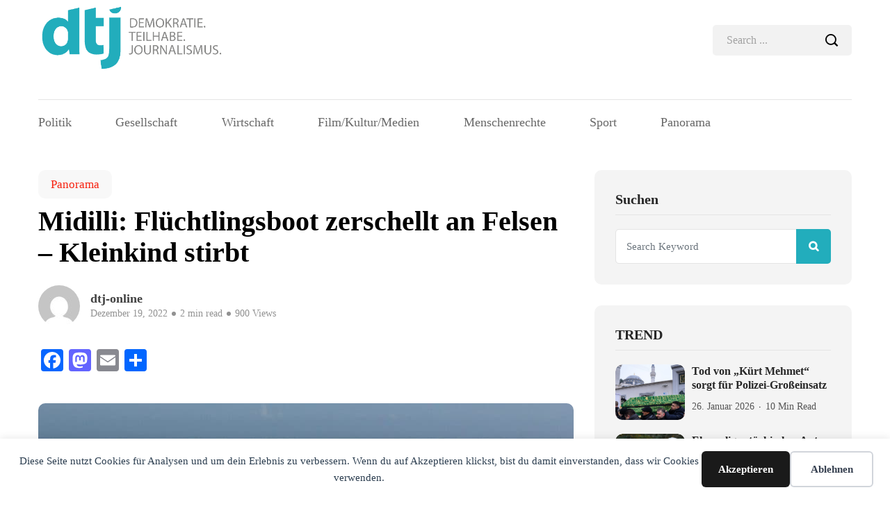

--- FILE ---
content_type: text/html; charset=UTF-8
request_url: https://dtj-online.de/midilli-fluechtlingsboot-zerschellt-an-felsen-kleinkind-stirbt/
body_size: 20060
content:
<!DOCTYPE html>
  <html lang="de"> 
    <head>
        <meta charset="UTF-8">
        <meta name="viewport" content="width=device-width, initial-scale=1, maximum-scale=1">
		<script type="text/javascript">
/* <![CDATA[ */
(()=>{var e={};e.g=function(){if("object"==typeof globalThis)return globalThis;try{return this||new Function("return this")()}catch(e){if("object"==typeof window)return window}}(),function({ampUrl:n,isCustomizePreview:t,isAmpDevMode:r,noampQueryVarName:o,noampQueryVarValue:s,disabledStorageKey:i,mobileUserAgents:a,regexRegex:c}){if("undefined"==typeof sessionStorage)return;const d=new RegExp(c);if(!a.some((e=>{const n=e.match(d);return!(!n||!new RegExp(n[1],n[2]).test(navigator.userAgent))||navigator.userAgent.includes(e)})))return;e.g.addEventListener("DOMContentLoaded",(()=>{const e=document.getElementById("amp-mobile-version-switcher");if(!e)return;e.hidden=!1;const n=e.querySelector("a[href]");n&&n.addEventListener("click",(()=>{sessionStorage.removeItem(i)}))}));const g=r&&["paired-browsing-non-amp","paired-browsing-amp"].includes(window.name);if(sessionStorage.getItem(i)||t||g)return;const u=new URL(location.href),m=new URL(n);m.hash=u.hash,u.searchParams.has(o)&&s===u.searchParams.get(o)?sessionStorage.setItem(i,"1"):m.href!==u.href&&(window.stop(),location.replace(m.href))}({"ampUrl":"https:\/\/dtj-online.de\/midilli-fluechtlingsboot-zerschellt-an-felsen-kleinkind-stirbt\/?amp=1","noampQueryVarName":"noamp","noampQueryVarValue":"mobile","disabledStorageKey":"amp_mobile_redirect_disabled","mobileUserAgents":["Mobile","Android","Silk\/","Kindle","BlackBerry","Opera Mini","Opera Mobi"],"regexRegex":"^\\\/((?:.|\\n)+)\\\/([i]*)$","isCustomizePreview":false,"isAmpDevMode":false})})();
/* ]]> */
</script>
<title>Midilli: Flüchtlingsboot zerschellt an Felsen – Kleinkind stirbt - DTJ Online</title>
<meta name="description" content="Bei einem Bootsunglück mit 35 Migranten an Bord ist an der Küste der griechischen Insel Lesbos (türkisch: Midilli) wieder ein Kleinkind gestorben. Wie die griechische Küstenwache am Samstag mitteilte, zerschellte ein kleines Boot bei stürmischem Wind an Felsen. 34 Menschen konnten die Küste erreichen und benachrichtigten die Behörden. Das Baby&hellip;">
<meta name="thumbnail" content="https://dtj-online.de/wp-content/uploads/2022/12/beach-sea-coast-water-rock-ocean-818233-pxhere.com_-scaled-1-150x150.jpg">
<meta name="robots" content="index, follow, max-snippet:-1, max-image-preview:large, max-video-preview:-1">
<link rel="canonical" href="https://dtj-online.de/midilli-fluechtlingsboot-zerschellt-an-felsen-kleinkind-stirbt/">
<meta property="og:url" content="https://dtj-online.de/midilli-fluechtlingsboot-zerschellt-an-felsen-kleinkind-stirbt/">
<meta property="og:site_name" content="DTJ Online">
<meta property="og:locale" content="de_DE">
<meta property="og:type" content="article">
<meta property="article:author" content="https://www.facebook.com/DTJONLINE/">
<meta property="article:publisher" content="https://www.facebook.com/DTJONLINE/">
<meta property="article:section" content="Panorama">
<meta property="og:title" content="Midilli: Flüchtlingsboot zerschellt an Felsen – Kleinkind stirbt">
<meta property="og:description" content="Bei einem Bootsunglück mit 35 Migranten an Bord ist an der Küste der griechischen Insel Lesbos (türkisch: Midilli) wieder ein Kleinkind gestorben. Wie die griechische Küstenwache am Samstag mitteilte, zerschellte ein kleines Boot bei stürmischem Wind an Felsen. 34 Menschen konnten die Küste erreichen und benachrichtigten die Behörden. Das Baby&hellip;">
<meta property="og:image" content="https://dtj-online.de/wp-content/uploads/2022/12/beach-sea-coast-water-rock-ocean-818233-pxhere.com_-scaled-1.jpg">
<meta property="og:image:secure_url" content="https://dtj-online.de/wp-content/uploads/2022/12/beach-sea-coast-water-rock-ocean-818233-pxhere.com_-scaled-1.jpg">
<meta property="og:image:width" content="2560">
<meta property="og:image:height" content="1440">
<meta property="og:image:alt" content="beach sea coast water rock ocean 818233 pxhere.com">
<meta name="twitter:card" content="summary">
<meta name="twitter:site" content="http://@DTJ_Online">
<meta name="twitter:creator" content="http://@DTJ_Online">
<meta name="twitter:title" content="Midilli: Flüchtlingsboot zerschellt an Felsen – Kleinkind stirbt">
<meta name="twitter:description" content="Bei einem Bootsunglück mit 35 Migranten an Bord ist an der Küste der griechischen Insel Lesbos (türkisch: Midilli) wieder ein Kleinkind gestorben. Wie die griechische Küstenwache am Samstag mitteilte, zerschellte ein kleines Boot bei stürmischem Wind an Felsen. 34 Menschen konnten die Küste erreichen und benachrichtigten die Behörden. Das Baby&hellip;">
<meta name="twitter:image" content="https://dtj-online.de/wp-content/uploads/2022/12/beach-sea-coast-water-rock-ocean-818233-pxhere.com_-scaled-1.jpg">
<link rel='dns-prefetch' href='//static.addtoany.com' />
<link rel='dns-prefetch' href='//www.googletagmanager.com' />

<link rel="alternate" type="application/rss+xml" title="DTJ Online &raquo; Feed" href="https://dtj-online.de/feed/" />
<link rel="alternate" title="oEmbed (JSON)" type="application/json+oembed" href="https://dtj-online.de/wp-json/oembed/1.0/embed?url=https%3A%2F%2Fdtj-online.de%2Fmidilli-fluechtlingsboot-zerschellt-an-felsen-kleinkind-stirbt%2F" />
<link rel="alternate" title="oEmbed (XML)" type="text/xml+oembed" href="https://dtj-online.de/wp-json/oembed/1.0/embed?url=https%3A%2F%2Fdtj-online.de%2Fmidilli-fluechtlingsboot-zerschellt-an-felsen-kleinkind-stirbt%2F&#038;format=xml" />
<style id='wp-img-auto-sizes-contain-inline-css' type='text/css'>
img:is([sizes=auto i],[sizes^="auto," i]){contain-intrinsic-size:3000px 1500px}
/*# sourceURL=wp-img-auto-sizes-contain-inline-css */
</style>
<link data-minify="1" rel='stylesheet' id='hfe-widgets-style-css' href='https://dtj-online.de/wp-content/cache/min/1/wp-content/plugins/header-footer-elementor/inc/widgets-css/frontend.css?ver=1769337486' type='text/css' media='all' />
<style id='wp-emoji-styles-inline-css' type='text/css'>

	img.wp-smiley, img.emoji {
		display: inline !important;
		border: none !important;
		box-shadow: none !important;
		height: 1em !important;
		width: 1em !important;
		margin: 0 0.07em !important;
		vertical-align: -0.1em !important;
		background: none !important;
		padding: 0 !important;
	}
/*# sourceURL=wp-emoji-styles-inline-css */
</style>
<link data-minify="1" rel='stylesheet' id='absolute-reviews-css' href='https://dtj-online.de/wp-content/cache/min/1/wp-content/plugins/absolute-reviews/public/css/absolute-reviews-public.css?ver=1769337486' type='text/css' media='all' />
<link data-minify="1" rel='stylesheet' id='flexy-breadcrumb-css' href='https://dtj-online.de/wp-content/cache/min/1/wp-content/plugins/flexy-breadcrumb/public/css/flexy-breadcrumb-public.css?ver=1769337486' type='text/css' media='all' />
<link data-minify="1" rel='stylesheet' id='flexy-breadcrumb-font-awesome-css' href='https://dtj-online.de/wp-content/cache/min/1/wp-content/plugins/flexy-breadcrumb/public/css/font-awesome.min.css?ver=1769337486' type='text/css' media='all' />
<link data-minify="1" rel='stylesheet' id='ccc_my_favorite-select-css' href='https://dtj-online.de/wp-content/cache/min/1/wp-content/plugins/my-favorites/assets/select.css?ver=1769337486' type='text/css' media='all' />
<link data-minify="1" rel='stylesheet' id='hfe-style-css' href='https://dtj-online.de/wp-content/cache/min/1/wp-content/plugins/header-footer-elementor/assets/css/header-footer-elementor.css?ver=1769337486' type='text/css' media='all' />
<link rel='stylesheet' id='elementor-frontend-css' href='https://dtj-online.de/wp-content/plugins/elementor/assets/css/frontend.min.css?ver=3.34.2' type='text/css' media='all' />
<link rel='stylesheet' id='elementor-post-161324-css' href='https://dtj-online.de/wp-content/uploads/elementor/css/post-161324.css?ver=1769337485' type='text/css' media='all' />
<link data-minify="1" rel='stylesheet' id='font-awesome-css' href='https://dtj-online.de/wp-content/cache/min/1/wp-content/plugins/elementor/assets/lib/font-awesome/css/font-awesome.min.css?ver=1769337486' type='text/css' media='all' />
<link data-minify="1" rel='stylesheet' id='icon-font-css' href='https://dtj-online.de/wp-content/cache/min/1/wp-content/themes/evior/assets/css/icon-font.css?ver=1769337486' type='text/css' media='all' />
<link data-minify="1" rel='stylesheet' id='remix-icon-css' href='https://dtj-online.de/wp-content/cache/min/1/wp-content/themes/evior/assets/css/remix-icon.css?ver=1769337486' type='text/css' media='all' />
<link data-minify="1" rel='stylesheet' id='animate-css' href='https://dtj-online.de/wp-content/cache/min/1/wp-content/themes/evior/assets/css/animate.css?ver=1769337486' type='text/css' media='all' />
<link data-minify="1" rel='stylesheet' id='magnific-popup-css' href='https://dtj-online.de/wp-content/cache/min/1/wp-content/themes/evior/assets/css/magnific-popup.css?ver=1769337486' type='text/css' media='all' />
<link rel='stylesheet' id='owl-carousel-css' href='https://dtj-online.de/wp-content/themes/evior/assets/css/owl.carousel.min.css?ver=6.9' type='text/css' media='all' />
<link rel='stylesheet' id='owl-theme-css' href='https://dtj-online.de/wp-content/themes/evior/assets/css/owl.theme.min.css?ver=6.9' type='text/css' media='all' />
<link data-minify="1" rel='stylesheet' id='slick-css' href='https://dtj-online.de/wp-content/cache/min/1/wp-content/themes/evior/assets/css/slick.css?ver=1769337486' type='text/css' media='all' />
<link data-minify="1" rel='stylesheet' id='slicknav-css' href='https://dtj-online.de/wp-content/cache/min/1/wp-content/themes/evior/assets/css/slicknav.css?ver=1769337486' type='text/css' media='all' />
<link data-minify="1" rel='stylesheet' id='swiper-css' href='https://dtj-online.de/wp-content/cache/min/1/wp-content/plugins/elementor/assets/lib/swiper/v8/css/swiper.min.css?ver=1769337486' type='text/css' media='all' />
<link rel='stylesheet' id='flickity-css' href='https://dtj-online.de/wp-content/themes/evior/assets/css/flickity.min.css?ver=6.9' type='text/css' media='all' />
<link data-minify="1" rel='stylesheet' id='theme-fonts-css' href='https://dtj-online.de/wp-content/cache/min/1/wp-content/themes/evior/assets/css/theme-fonts.css?ver=1769337486' type='text/css' media='all' />
<link rel='stylesheet' id='bootstrap-css' href='https://dtj-online.de/wp-content/themes/evior/assets/css/bootstrap.min.css?ver=4.0' type='text/css' media='all' />
<link data-minify="1" rel='stylesheet' id='evior-main-css' href='https://dtj-online.de/wp-content/cache/min/1/wp-content/themes/evior/assets/css/main.css?ver=1769337486' type='text/css' media='all' />
<link data-minify="1" rel='stylesheet' id='evior-responsive-css' href='https://dtj-online.de/wp-content/cache/min/1/wp-content/themes/evior/assets/css/responsive.css?ver=1769337486' type='text/css' media='all' />
<link rel='stylesheet' id='evior-style-css' href='https://dtj-online.de/wp-content/themes/evior-child/style.css?ver=6.9' type='text/css' media='all' />
<link rel='stylesheet' id='evior-custom-style-css' href='https://dtj-online.de/wp-content/themes/evior/assets/css/custom-style.css?ver=6.9' type='text/css' media='all' />
<style id='evior-custom-style-inline-css' type='text/css'>
.top-promo-area {
			
			background-image   : url();
			background-position: center center;
			background-repeat  : no-repeat;
			background-size    : cover;
			background-attachment  : scroll;
			
			
			background-color  : rgba(255,53,36,1);
			
			
			
			
		} .theme_img_cat_Itemlist span.category-btnn:hover, .subscribe-form input[type="submit"], .header-subscribe-btn a, .search_form_main button, .header_search_wrap .search_main:hover, .home-tag-widgett .tagcloud a:hover, .blog-post-comment .comment-respond .comment-form .btn-comments, .theme_author_Socials a, .blog-post-cat.sblog_catt_design a:hover, .fsubmitt, a.slicknav_btn, a.cart-contents .count {background: #22adbc!important;} .blog-sidebar .widget_search form button, .cutsom-post-block-list-inner .recent-postlist-wrap-inner:hover .recent-post-number-wrap, .category-box.news-cat-boxone a, button.evior-load-more-btn, .main-container .theme-pagination-style ul.page-numbers li span.current, .main-container .theme-pagination-style ul.page-numbers li a.page-numbers:hover {background-color: #22adbc!important;}.post-grid-content-two h3.post-title a:hover, .blog-post-grid-wrapper.blog-post-grid-wrapper-four .news-post-grid-content h3.post-title a:hover, .blog-post-grid-wrapper.blog-post-grid-wrapper-four .news-post-grid-content h3.post-title a:hover, .video-post-block-content h3.post-title a:hover, .post-wrapper.cat-layout-main-list .post-list-medium-content h3.post-title a:hover, #theme-header-three .mainmenu ul li a:hover, .header-top-btn a:hover, .htop_social a:hover, .category-box a:hover, .grid-content-bottom .category-box a:hover, .slide-arrow-left.slick-arrow, .slide-arrow-right.slick-arrow, .theme_footer_Widegts .footer-widget ul li a:hover, .cat-read-more-btn a.read_more_Btutton, .theme_blog_nav_Title a:hover, .blog-details-content ul li::marker, .blog-post-cat.sblog_catt_design a, ul.footer-nav li a:hover, .main-container .theme-pagination-style ul.page-numbers li i {color: #22adbc!important;}.home-tag-widgett .tagcloud a:hover, .featured-slider-2-nav .slider-post-thumb.slick-current img, .news-one-read-btn a:hover, .main-container .theme-pagination-style ul.page-numbers li span.current, .main-container .theme-pagination-style ul.page-numbers li a.page-numbers:hover {border-color: #22adbc!important;}
					.cat-item-2 span.post_count {background-color : #FFFFFF !important;} 
				
					.cat-item-85 span.post_count {background-color : #FFFFFF !important;} 
				
					.cat-item-67 span.post_count {background-color : #FFFFFF !important;} 
				
					.cat-item-8 span.post_count {background-color : #FFFFFF !important;} 
				
					.cat-item-9 span.post_count {background-color : #ffbc00 !important;} 
				
					.cat-item-11 span.post_count {background-color : #FFFFFF !important;} 
				
					.cat-item-17 span.post_count {background-color : #FFFFFF !important;} 
				
					.cat-item-6 span.post_count {background-color : #FFFFFF !important;} 
				
					.cat-item-66 span.post_count {background-color : #FFFFFF !important;} 
				
					.cat-item-16 span.post_count {background-color : #FFFFFF !important;} 
				
					.cat-item-4 span.post_count {background-color : #FFFFFF !important;} 
				
					.cat-item-5 span.post_count {background-color : #FFFFFF !important;} 
				
					.cat-item-7 span.post_count {background-color : #FFFFFF !important;} 
				
					.cat-item-14 span.post_count {background-color : #FFFFFF !important;} 
				
					.cat-item-13 span.post_count {background-color : #FFFFFF !important;} 
				
					.cat-item-95 span.post_count {background-color : #ffbc00 !important;} 
				
					.cat-item-15 span.post_count {background-color : #FFFFFF !important;} 
				
					.cat-item-1 span.post_count {background-color : #FFFFFF !important;} 
				
					.cat-item-12 span.post_count {background-color : #FFFFFF !important;} 
				
/*# sourceURL=evior-custom-style-inline-css */
</style>
<link rel='stylesheet' id='evior-child-style-css' href='https://dtj-online.de/wp-content/themes/evior-child/style.css' type='text/css' media='all' />
<link rel='stylesheet' id='addtoany-css' href='https://dtj-online.de/wp-content/plugins/add-to-any/addtoany.min.css?ver=1.16' type='text/css' media='all' />
<link data-minify="1" rel='stylesheet' id='hfe-elementor-icons-css' href='https://dtj-online.de/wp-content/cache/min/1/wp-content/plugins/elementor/assets/lib/eicons/css/elementor-icons.min.css?ver=1769337486' type='text/css' media='all' />
<link rel='stylesheet' id='hfe-icons-list-css' href='https://dtj-online.de/wp-content/plugins/elementor/assets/css/widget-icon-list.min.css?ver=3.24.3' type='text/css' media='all' />
<link rel='stylesheet' id='hfe-social-icons-css' href='https://dtj-online.de/wp-content/plugins/elementor/assets/css/widget-social-icons.min.css?ver=3.24.0' type='text/css' media='all' />
<link data-minify="1" rel='stylesheet' id='hfe-social-share-icons-brands-css' href='https://dtj-online.de/wp-content/cache/min/1/wp-content/plugins/elementor/assets/lib/font-awesome/css/brands.css?ver=1769337486' type='text/css' media='all' />
<link data-minify="1" rel='stylesheet' id='hfe-social-share-icons-fontawesome-css' href='https://dtj-online.de/wp-content/cache/min/1/wp-content/plugins/elementor/assets/lib/font-awesome/css/fontawesome.css?ver=1769337486' type='text/css' media='all' />
<link data-minify="1" rel='stylesheet' id='hfe-nav-menu-icons-css' href='https://dtj-online.de/wp-content/cache/min/1/wp-content/plugins/elementor/assets/lib/font-awesome/css/solid.css?ver=1769337486' type='text/css' media='all' />
<link rel='stylesheet' id='wpr-text-animations-css-css' href='https://dtj-online.de/wp-content/plugins/royal-elementor-addons/assets/css/lib/animations/text-animations.min.css?ver=1.7.1046' type='text/css' media='all' />
<link rel='stylesheet' id='wpr-addons-css-css' href='https://dtj-online.de/wp-content/plugins/royal-elementor-addons/assets/css/frontend.min.css?ver=1.7.1046' type='text/css' media='all' />
<link data-minify="1" rel='stylesheet' id='font-awesome-5-all-css' href='https://dtj-online.de/wp-content/cache/min/1/wp-content/plugins/elementor/assets/lib/font-awesome/css/all.min.css?ver=1769337486' type='text/css' media='all' />
<link data-minify="1" rel='stylesheet' id='elementor-gf-local-roboto-css' href='https://dtj-online.de/wp-content/cache/min/1/wp-content/uploads/elementor/google-fonts/css/roboto.css?ver=1769337486' type='text/css' media='all' />
<link data-minify="1" rel='stylesheet' id='elementor-gf-local-robotoslab-css' href='https://dtj-online.de/wp-content/cache/min/1/wp-content/uploads/elementor/google-fonts/css/robotoslab.css?ver=1769337486' type='text/css' media='all' />
<script type="text/javascript" id="addtoany-core-js-before">
/* <![CDATA[ */
window.a2a_config=window.a2a_config||{};a2a_config.callbacks=[];a2a_config.overlays=[];a2a_config.templates={};a2a_localize = {
	Share: "Teilen",
	Save: "Speichern",
	Subscribe: "Abonnieren",
	Email: "E-Mail",
	Bookmark: "Lesezeichen",
	ShowAll: "Alle anzeigen",
	ShowLess: "Weniger anzeigen",
	FindServices: "Dienst(e) suchen",
	FindAnyServiceToAddTo: "Um weitere Dienste ergänzen",
	PoweredBy: "Präsentiert von",
	ShareViaEmail: "Teilen via E-Mail",
	SubscribeViaEmail: "Via E-Mail abonnieren",
	BookmarkInYourBrowser: "Lesezeichen in deinem Browser",
	BookmarkInstructions: "Drücke Ctrl+D oder \u2318+D um diese Seite bei den Lesenzeichen zu speichern.",
	AddToYourFavorites: "Zu deinen Favoriten hinzufügen",
	SendFromWebOrProgram: "Senden von jeder E-Mail Adresse oder E-Mail-Programm",
	EmailProgram: "E-Mail-Programm",
	More: "Mehr&#8230;",
	ThanksForSharing: "Thanks for sharing!",
	ThanksForFollowing: "Thanks for following!"
};


//# sourceURL=addtoany-core-js-before
/* ]]> */
</script>
<script type="text/javascript" defer src="https://static.addtoany.com/menu/page.js" id="addtoany-core-js"></script>
<script type="text/javascript" data-cfasync="false" src="https://dtj-online.de/wp-includes/js/jquery/jquery.min.js?ver=3.7.1" id="jquery-core-js"></script>
<script type="text/javascript" data-cfasync="false" src="https://dtj-online.de/wp-includes/js/jquery/jquery-migrate.min.js?ver=3.4.1" id="jquery-migrate-js"></script>
<script type="text/javascript" id="jquery-js-after">
/* <![CDATA[ */
!function($){"use strict";$(document).ready(function(){$(this).scrollTop()>100&&$(".hfe-scroll-to-top-wrap").removeClass("hfe-scroll-to-top-hide"),$(window).scroll(function(){$(this).scrollTop()<100?$(".hfe-scroll-to-top-wrap").fadeOut(300):$(".hfe-scroll-to-top-wrap").fadeIn(300)}),$(".hfe-scroll-to-top-wrap").on("click",function(){$("html, body").animate({scrollTop:0},300);return!1})})}(jQuery);
!function($){'use strict';$(document).ready(function(){var bar=$('.hfe-reading-progress-bar');if(!bar.length)return;$(window).on('scroll',function(){var s=$(window).scrollTop(),d=$(document).height()-$(window).height(),p=d? s/d*100:0;bar.css('width',p+'%')});});}(jQuery);
//# sourceURL=jquery-js-after
/* ]]> */
</script>
<script type="text/javascript" defer src="https://dtj-online.de/wp-content/plugins/add-to-any/addtoany.min.js?ver=1.1" id="addtoany-jquery-js"></script>

<!-- Google Tag (gtac.js) durch Site-Kit hinzugefügt -->
<!-- Von Site Kit hinzugefügtes Google-Analytics-Snippet -->
<script type="text/javascript" src="https://www.googletagmanager.com/gtag/js?id=GT-K4TSJ53C" id="google_gtagjs-js" async></script>
<script type="text/javascript" id="google_gtagjs-js-after">
/* <![CDATA[ */
window.dataLayer = window.dataLayer || [];function gtag(){dataLayer.push(arguments);}
gtag("set","linker",{"domains":["dtj-online.de"]});
gtag("js", new Date());
gtag("set", "developer_id.dZTNiMT", true);
gtag("config", "GT-K4TSJ53C", {"googlesitekit_post_type":"post","googlesitekit_post_date":"20221219"});
 window._googlesitekit = window._googlesitekit || {}; window._googlesitekit.throttledEvents = []; window._googlesitekit.gtagEvent = (name, data) => { var key = JSON.stringify( { name, data } ); if ( !! window._googlesitekit.throttledEvents[ key ] ) { return; } window._googlesitekit.throttledEvents[ key ] = true; setTimeout( () => { delete window._googlesitekit.throttledEvents[ key ]; }, 5 ); gtag( "event", name, { ...data, event_source: "site-kit" } ); }; 
//# sourceURL=google_gtagjs-js-after
/* ]]> */
</script>
<link rel="https://api.w.org/" href="https://dtj-online.de/wp-json/" /><link rel="alternate" title="JSON" type="application/json" href="https://dtj-online.de/wp-json/wp/v2/posts/141483" /><link rel="EditURI" type="application/rsd+xml" title="RSD" href="https://dtj-online.de/xmlrpc.php?rsd" />
<link rel='shortlink' href='https://dtj-online.de/?p=141483' />
		<link rel="preload" href="https://dtj-online.de/wp-content/plugins/absolute-reviews/fonts/absolute-reviews-icons.woff" as="font" type="font/woff" crossorigin>
		
            <style type="text/css">              
                
                /* Background color */
                .fbc-page .fbc-wrap .fbc-items {
                    background-color: #edeff0;
                }
                /* Items font size */
                .fbc-page .fbc-wrap .fbc-items li {
                    font-size: 16px;
                }
                
                /* Items' link color */
                .fbc-page .fbc-wrap .fbc-items li a {
                    color: #337ab7;                    
                }
                
                /* Seprator color */
                .fbc-page .fbc-wrap .fbc-items li .fbc-separator {
                    color: #cccccc;
                }
                
                /* Active item & end-text color */
                .fbc-page .fbc-wrap .fbc-items li.active span,
                .fbc-page .fbc-wrap .fbc-items li .fbc-end-text {
                    color: #27272a;
                    font-size: 16px;
                }
            </style>

            <meta name="generator" content="Site Kit by Google 1.170.0" /><link rel="alternate" type="text/html" media="only screen and (max-width: 640px)" href="https://dtj-online.de/midilli-fluechtlingsboot-zerschellt-an-felsen-kleinkind-stirbt/?amp=1"><meta name="generator" content="Elementor 3.34.2; features: e_font_icon_svg, additional_custom_breakpoints; settings: css_print_method-external, google_font-enabled, font_display-swap">
			<style>
				.e-con.e-parent:nth-of-type(n+4):not(.e-lazyloaded):not(.e-no-lazyload),
				.e-con.e-parent:nth-of-type(n+4):not(.e-lazyloaded):not(.e-no-lazyload) * {
					background-image: none !important;
				}
				@media screen and (max-height: 1024px) {
					.e-con.e-parent:nth-of-type(n+3):not(.e-lazyloaded):not(.e-no-lazyload),
					.e-con.e-parent:nth-of-type(n+3):not(.e-lazyloaded):not(.e-no-lazyload) * {
						background-image: none !important;
					}
				}
				@media screen and (max-height: 640px) {
					.e-con.e-parent:nth-of-type(n+2):not(.e-lazyloaded):not(.e-no-lazyload),
					.e-con.e-parent:nth-of-type(n+2):not(.e-lazyloaded):not(.e-no-lazyload) * {
						background-image: none !important;
					}
				}
			</style>
			<link rel="amphtml" href="https://dtj-online.de/midilli-fluechtlingsboot-zerschellt-an-felsen-kleinkind-stirbt/?amp=1"><style>#amp-mobile-version-switcher{left:0;position:absolute;width:100%;z-index:100}#amp-mobile-version-switcher>a{background-color:#444;border:0;color:#eaeaea;display:block;font-family:-apple-system,BlinkMacSystemFont,Segoe UI,Roboto,Oxygen-Sans,Ubuntu,Cantarell,Helvetica Neue,sans-serif;font-size:16px;font-weight:600;padding:15px 0;text-align:center;-webkit-text-decoration:none;text-decoration:none}#amp-mobile-version-switcher>a:active,#amp-mobile-version-switcher>a:focus,#amp-mobile-version-switcher>a:hover{-webkit-text-decoration:underline;text-decoration:underline}</style><style type="text/css">body{font-family:"Verdana";color:#555555;font-weight:normal;font-size:17px;line-height:26px;}h1{font-family:"Verdana";color:#272727;font-weight:700;text-align:left;font-size:42px;line-height:50px;}h2{font-family:"Verdana";color:#272727;font-weight:700;text-align:left;font-size:28px;line-height:36px;}h3{font-family:"Verdana";color:#272727;font-weight:700;text-align:left;font-size:24px;line-height:28px;}h4{font-family:"Verdana";color:#272727;font-weight:700;text-align:left;font-size:18px;line-height:28px;}h5{font-family:"Verdana";color:#272727;font-weight:700;text-align:left;font-size:14px;line-height:24px;}h6{font-family:"Verdana";color:#272727;font-weight:700;text-align:left;font-size:14px;line-height:28px;}.main-container.blog-spacing{padding-top:80px;padding-right:0px;padding-bottom:80px;padding-left:0px;}.main-container.cat-page-spacing{padding-top:80px;padding-right:0px;padding-bottom:80px;padding-left:0px;}.single-one-bwrap{padding-top:40px;padding-right:0px;padding-bottom:80px;padding-left:0px;}body{background-color:#fff;}body{color:#555555;}#preloader{background:#ff3524!important;}.backto{background-color:#ff3524!important;}.theme_footer_Widegts{color:#F1F4F7;}body.page .main-container{padding-top:80px;padding-right:0px;padding-bottom:80px;padding-left:0px;}</style><link rel="icon" href="https://dtj-online.de/wp-content/uploads/2025/05/cropped-facebook-profil-dtj-32x32.jpg" sizes="32x32" />
<link rel="icon" href="https://dtj-online.de/wp-content/uploads/2025/05/cropped-facebook-profil-dtj-192x192.jpg" sizes="192x192" />
<link rel="apple-touch-icon" href="https://dtj-online.de/wp-content/uploads/2025/05/cropped-facebook-profil-dtj-180x180.jpg" />
<meta name="msapplication-TileImage" content="https://dtj-online.de/wp-content/uploads/2025/05/cropped-facebook-profil-dtj-270x270.jpg" />
		<style type="text/css" id="wp-custom-css">
			.footer_one_Widget, .footer_five_Widget {
    -ms-flex: 0 0 25%;
    flex: 0 0 25%;
    max-width: 25%;
}

.footer_two_Widget, .footer_three_Widget, .footer_four_Widget {
    -ms-flex: 0 0 16.666667%;
    flex: 0 0 16.666667%;
    max-width: 16.666667%;
}

body.admin-bar .body-inner-content {
    margin-top: 0px;
}

.single-blog-content blockquote {
    border-radius: 10px;
}

blockquote::before, .blockquote::before {
    top: 45px;
    font-weight: 700;
}

.blog-details-content figure.wp-block-image.size-large {
    margin-top: 30px;
    margin-bottom: 35px;
}

.blog-details-content figure.wp-block-image.size-large img {
    border-radius: 10px;
}

.post-wrapper.cat-layout-main-list .category-box {
    margin-bottom: 0px; 
}

.post-gridstyle-two .post-grid-content-two h3.post-title {
    margin-bottom: 9px!important;
}

.custom-hide-excerpt .blog-post-grid-wrapper .post-excerpt-box p {
    color: #fff!important;
}

.blog-post-grid-wrapper .news-post-grid-content h3.post-title {
    margin-bottom: 8px!important;
}

.video-post-block-content h3.post-title {
    margin-bottom: 8px!important;
}

.post-wrapper.cat-layout-main-list .category-box a:after {
	display: none;
}

@media (max-width: 991px) {
	.header_search_wrap .search_form_main {
		z-index: 1000;
	}

}

a.button.product_type_simple.add_to_cart_button.ajax_add_to_cart.custom-cart-btn.loading:after {animation: none; top:17px;}
@media (max-width: 600px) { 
	
.featured-full-slider-nav-wrapp {
    display: none!important;
}

.post-content-overlay h3.post-title {
    font-size: 20px;
    line-height: 24px;
    max-width: 100%; 
	}

.theme-featured-slider-wrapper .arrow-cover {
    left: 10px;
    bottom: 30px;
}	
	
.theme-featured-slider-wrapper .thumb-overlay.position-relative {
    min-height: 375px!important;
}
	
}


.subscribe-text h3 {
    font-size: 24px;
    font-weight: 700;
}
.subscribe-text p {
    font-size: 15px;
}




		</style>
		<style id="wpr_lightbox_styles">
				.lg-backdrop {
					background-color: rgba(0,0,0,0.6) !important;
				}
				.lg-toolbar,
				.lg-dropdown {
					background-color: rgba(0,0,0,0.8) !important;
				}
				.lg-dropdown:after {
					border-bottom-color: rgba(0,0,0,0.8) !important;
				}
				.lg-sub-html {
					background-color: rgba(0,0,0,0.8) !important;
				}
				.lg-thumb-outer,
				.lg-progress-bar {
					background-color: #444444 !important;
				}
				.lg-progress {
					background-color: #a90707 !important;
				}
				.lg-icon {
					color: #efefef !important;
					font-size: 20px !important;
				}
				.lg-icon.lg-toogle-thumb {
					font-size: 24px !important;
				}
				.lg-icon:hover,
				.lg-dropdown-text:hover {
					color: #ffffff !important;
				}
				.lg-sub-html,
				.lg-dropdown-text {
					color: #efefef !important;
					font-size: 14px !important;
				}
				#lg-counter {
					color: #efefef !important;
					font-size: 14px !important;
				}
				.lg-prev,
				.lg-next {
					font-size: 35px !important;
				}

				/* Defaults */
				.lg-icon {
				background-color: transparent !important;
				}

				#lg-counter {
				opacity: 0.9;
				}

				.lg-thumb-outer {
				padding: 0 10px;
				}

				.lg-thumb-item {
				border-radius: 0 !important;
				border: none !important;
				opacity: 0.5;
				}

				.lg-thumb-item.active {
					opacity: 1;
				}
	         </style>		
    <meta name="generator" content="WP Rocket 3.20.3" data-wpr-features="wpr_minify_js wpr_minify_css wpr_preload_links wpr_desktop" /></head>
	
	
    <body class="wp-singular post-template-default single single-post postid-141483 single-format-standard wp-custom-logo wp-theme-evior wp-child-theme-evior-child ehf-template-evior ehf-stylesheet-evior-child sidebar-active elementor-default elementor-kit-161324" >
		
		<div data-nosnippet class="seopress-user-consent seopress-user-message seopress-user-consent-hide">
        <p>Diese Seite nutzt Cookies für Analysen und um dein Erlebnis zu verbessern. Wenn du auf Akzeptieren klickst, bist du damit einverstanden, dass wir Cookies verwenden.</p>
        <p>
            <button id="seopress-user-consent-accept" type="button">Akzeptieren</button>
            <button type="button" id="seopress-user-consent-close">Ablehnen</button>
        </p>
    </div><div data-rocket-location-hash="0fa61d3b15466de8810de06a21b7c531" class="seopress-user-consent-backdrop seopress-user-consent-hide"></div><div data-nosnippet class="seopress-user-consent seopress-edit-choice">
        <p>
            <button id="seopress-user-consent-edit" type="button">Cookie-Einstellungen</button>
        </p>
    </div><style>.seopress-user-consent {position: fixed;z-index: 8000;display: inline-flex;flex-direction: column;justify-content: center;border: none;box-sizing: border-box;left: 0;right: 0;width: 100%;padding: 18px 24px;bottom:0;text-align:center;background:#FFFFFF;box-shadow: 0 -2px 10px rgba(0, 0, 0, 0.08);}@media (max-width: 782px) {.seopress-user-consent {padding: 16px;}.seopress-user-consent.seopress-user-message {flex-direction: column !important;align-items: stretch;gap: 16px;}.seopress-user-consent.seopress-user-message p:first-child {margin: 0 !important;text-align: center;}.seopress-user-consent.seopress-user-message p:last-child {width: 100%; flex-direction: column;justify-content: stretch;gap: 10px;}.seopress-user-consent.seopress-user-message button {width: 100% !important;min-width: auto !important;}}}.seopress-user-consent.seopress-user-message p:first-child {margin: 0;line-height: 1.6;flex: 1;}.seopress-user-consent p {margin: 0;font-size: 15px;line-height: 1.6;color:#2c3e50;}.seopress-user-consent a{color:#1a1a1a;text-decoration: underline;font-weight: 500;}.seopress-user-consent a:hover{text-decoration: none;opacity: 0.7;}.seopress-user-consent.seopress-user-message {flex-direction: row;align-items: center;gap: 24px;}.seopress-user-consent.seopress-user-message p:last-child {display: flex;gap: 12px;justify-content: flex-end;flex-wrap: nowrap;margin: 0;flex-shrink: 0;}.seopress-user-consent button {padding: 12px 24px;border: none;border-radius: 6px;font-size: 15px;font-weight: 600;cursor: pointer;transition: all 0.2s ease;flex: 0 1 auto;min-width: 120px;background:#1a1a1a;color:#ffffff;}.seopress-user-consent button:hover{transform: translateY(-1px);box-shadow: 0 2px 8px rgba(0, 0, 0, 0.15);background:#000000;}#seopress-user-consent-close{border: 2px solid #d1d5db !important;background:#ffffff;color:#374151;}#seopress-user-consent-close:hover{background:#f9fafb;border-color: #9ca3af !important;color:#1f2937;}@media (max-width: 480px) {.seopress-user-consent.seopress-user-message p:last-child {flex-direction: column;}.seopress-user-consent button {width: 100%;min-width: auto;}}.seopress-user-consent-hide{display:none !important;}.seopress-edit-choice{
        background: none;
        justify-content: flex-start;
        align-items: flex-start;
        z-index: 7999;
        border: none;
        width: auto;
        transform: none !important;
        left: 20px !important;
        right: auto !important;
        bottom: 20px;
        top: auto;
        box-shadow: none;
        padding: 0;
    }</style>
		<!-- Theme Preloader -->
		
		<!-- Post Progressbar -->
		<div data-rocket-location-hash="ea36f190c1d525d2b79c7361f4c94900" class="evior-progress-container">
			<div data-rocket-location-hash="e669fadcd308cbfa594d1860e481dccc" class="evior-progress-bar" id="eviorBar"></div>
		</div>



		<div data-rocket-location-hash="4359d6f6bd3139c4617d284d48110052" class="body-inner-content">
      
		
<header data-rocket-location-hash="76f5c7afaf29b621306255e82ebd4591" id="theme-header" class="theme_header__Top header-area breaking_header_Top">
	
	
		
	<div data-rocket-location-hash="bd697b1b8739729f21d26fabfcfdab71" class="logo-area">
		<div class="container">
			<div class="row align-items-center">
				<div class="col-md-3">
				
					<div class="logo theme-logo">
													<a href="https://dtj-online.de/" class="logo">
									<img class="img-fluid" src="https://dtj-online.de/wp-content/uploads/2025/05/dtj-logo-2025.png" alt="dtj logo 2025">
								</a>
						    					</div>

				</div>
				
				<div class="col-md-9">
					<div class="header-right-content text-right full-width-search">
					
												
						<div class="search_box__Wrap header-search-box">
							<div class="theme-top-search">
								<form role="search" method="get" id="searchform" class="search-form" action="https://dtj-online.de/">
									<input type="text" class="search-input" value="" name="s" id="s" placeholder="Search ..." required />
									<button type="submit" id="searchsubmit" class="search-button"><i class="icofont-search-1"></i></button>
								</form>
							</div>
						</div>
												
						
												
												
						
					</div>
				</div>
			</div>
		</div>
	</div>
	
	<div data-rocket-location-hash="3ea9eefdf3ee9109eeb7d5a1d10a4554" class="site-navigation theme_header_design__gradient theme_header_design__One header_search_alt">
		<div class="nav-wrapper">
			<div class="container nav-wrapp">
				<div class="evior-responsive-menu"></div>
				<div class="mainmenu">
					<div class="menu-dtj-main-container"><ul id="primary-menu" class="menu"><li id="menu-item-161355" class="menu-item menu-item-type-taxonomy menu-item-object-category menu-item-161355"><a href="https://dtj-online.de/politik/">Politik</a></li>
<li id="menu-item-161356" class="menu-item menu-item-type-taxonomy menu-item-object-category menu-item-161356"><a href="https://dtj-online.de/gesellschaft/">Gesellschaft</a></li>
<li id="menu-item-161357" class="menu-item menu-item-type-taxonomy menu-item-object-category menu-item-161357"><a href="https://dtj-online.de/wirtschaft/">Wirtschaft</a></li>
<li id="menu-item-161358" class="menu-item menu-item-type-taxonomy menu-item-object-category menu-item-161358"><a href="https://dtj-online.de/kultur/">Film/Kultur/Medien</a></li>
<li id="menu-item-161359" class="menu-item menu-item-type-taxonomy menu-item-object-category menu-item-161359"><a href="https://dtj-online.de/menschenrechte/">Menschenrechte</a></li>
<li id="menu-item-161360" class="menu-item menu-item-type-taxonomy menu-item-object-category menu-item-161360"><a href="https://dtj-online.de/sport/">Sport</a></li>
<li id="menu-item-161361" class="menu-item menu-item-type-taxonomy menu-item-object-category current-post-ancestor current-menu-parent current-post-parent menu-item-161361"><a href="https://dtj-online.de/panorama/">Panorama</a></li>
</ul></div>				</div>
			</div>
		</div>
	</div>	
	
</header>		

	

<div id="main-content" class="bloglayout__One main-container blog-single post-layout-style2 single-one-bwrap"  role="main">

	<div data-rocket-location-hash="aa2520fea33aecf8f02f03e0d41e3403" id="post-inner-holder">

	<div class="container">
		<div class="row single-blog-content">

		<div class="col-lg-8 col-md-12">
		
			<article id="post-141483" class="post-content post-single post-141483 post type-post status-publish format-standard has-post-thumbnail hentry category-panorama">

				<div class="blog_layout_one_Top">
					<div class="post-header-style1">
						<header class="entry-header clearfix single-blog-header">
						
												<div class="blog-post-cat sblog_catt_design">
						 
   
	 

	
	<a class="news-cat_Name" href="https://dtj-online.de/panorama/">
		Panorama	</a>
   
							</div>
							
						
						<h1 class="post-title single_blog_inner__Title">
						Midilli: Flüchtlingsboot zerschellt an Felsen – Kleinkind stirbt						</h1>

						<div class="single-top-meta-wrapper">
						
							<div class="single-meta-left-infos">
								<div class="meta-author-thumb">
									<img alt='' src='https://secure.gravatar.com/avatar/ad6203c47c5f8d06a7438bf56a9de4ce0a0dec71151bfbe5600e876efcfb92b7?s=60&#038;d=mm&#038;r=g' srcset='https://secure.gravatar.com/avatar/ad6203c47c5f8d06a7438bf56a9de4ce0a0dec71151bfbe5600e876efcfb92b7?s=120&#038;d=mm&#038;r=g 2x' class='avatar avatar-60 photo' height='60' width='60' decoding='async'/>								</div>
								
								<div class="single-meta-content">
									<h4 class="post-author-name">
										dtj-online									</h4>
									<ul class="single-top-meta-list">
										<li class="blog_details__Date">Dezember 19, 2022</li>
										
										<li class="blog_details__Readtime">2 min read</li>
										
																				
										<li class="blog_details__Views">
																				900 Views										</li>
										
																				
									</ul>
								</div>
								
							</div>			
						</div>			
						</header>
					</div>  

				</div>
				
				<div class="theme-post-share-wrap">
					<div class="addtoany_shortcode"><div class="a2a_kit a2a_kit_size_32 addtoany_list" data-a2a-url="https://dtj-online.de/midilli-fluechtlingsboot-zerschellt-an-felsen-kleinkind-stirbt/" data-a2a-title="Midilli: Flüchtlingsboot zerschellt an Felsen – Kleinkind stirbt"><a class="a2a_button_facebook" href="https://www.addtoany.com/add_to/facebook?linkurl=https%3A%2F%2Fdtj-online.de%2Fmidilli-fluechtlingsboot-zerschellt-an-felsen-kleinkind-stirbt%2F&amp;linkname=Midilli%3A%20Fl%C3%BCchtlingsboot%20zerschellt%20an%20Felsen%20%E2%80%93%20Kleinkind%20stirbt" title="Facebook" rel="nofollow noopener" target="_blank"></a><a class="a2a_button_mastodon" href="https://www.addtoany.com/add_to/mastodon?linkurl=https%3A%2F%2Fdtj-online.de%2Fmidilli-fluechtlingsboot-zerschellt-an-felsen-kleinkind-stirbt%2F&amp;linkname=Midilli%3A%20Fl%C3%BCchtlingsboot%20zerschellt%20an%20Felsen%20%E2%80%93%20Kleinkind%20stirbt" title="Mastodon" rel="nofollow noopener" target="_blank"></a><a class="a2a_button_email" href="https://www.addtoany.com/add_to/email?linkurl=https%3A%2F%2Fdtj-online.de%2Fmidilli-fluechtlingsboot-zerschellt-an-felsen-kleinkind-stirbt%2F&amp;linkname=Midilli%3A%20Fl%C3%BCchtlingsboot%20zerschellt%20an%20Felsen%20%E2%80%93%20Kleinkind%20stirbt" title="Email" rel="nofollow noopener" target="_blank"></a><a class="a2a_dd addtoany_share_save addtoany_share" href="https://www.addtoany.com/share"></a></div></div>				</div>
				
				<div class="theme-blog-details">
				
								<div class="post-featured-image">
									<img class="img-fluid" src="https://dtj-online.de/wp-content/uploads/2022/12/beach-sea-coast-water-rock-ocean-818233-pxhere.com_-scaled-1-770x470.jpg" alt="Midilli: Flüchtlingsboot zerschellt an Felsen – Kleinkind stirbt">
									</div>
								
				<div class="post-body clearfix single-blog-header single-blog-inner blog-single-block blog-details-content">
					<!-- Article content -->
					<div class="entry-content clearfix">
						
						<p><strong>Bei einem Bootsunglück mit 35 Migranten an Bord ist an der Küste der griechischen Insel Lesbos (türkisch: Midilli) wieder ein Kleinkind gestorben.</strong></p>
<p><span id="more-141483"></span></p>
<p>Wie die griechische Küstenwache am Samstag mitteilte, zerschellte ein kleines Boot bei stürmischem Wind an Felsen. 34 Menschen konnten die Küste erreichen und benachrichtigten die Behörden. Das Baby sei von den Wellen auf die Felsen gedrückt worden.</p>
<p>Der Zwischenfall ereignete sich am Freitag, teilte die Behörde weiter mit. Den Tod des Kindes bestätigte auch das Krankenhaus der Insel. Die geretteten Menschen stammen aus Syrien, hieß es aus Kreisen der Polizei auf Lesbos, berichtete der stattliche griechische Rundfunk am Sonntag.</p>
<h3>Schon jetzt doppelt so viele Tote wie 2021</h3>
<p>Bereits am Donnerstag hatte die griechische Küstenwache nahe der Kykladen-Insel Kea rund 80 Kilometer von Athen entfernt 97 Migranten aus Seenot gerettet. Schleuser setzen immer wieder kaum seetüchtige Boote ein, um Migranten aus der Türkei nach Griechenland oder auch viel weiter nach Italien zu bringen.</p>
<p>Schätzungen der griechischen Küstenwache zufolge liegt die Zahl der ertrunkenen und vermissten Migranten im östlichen Mittelmeer seit Jahresbeginn bei über 300 und hat sich damit im Vergleich zum Vorjahr mehr als verdoppelt. 2021 waren laut Statistik des UN-Flüchtlingshilfswerks insgesamt 115 Menschen ums Leben gekommen oder konnten nicht gefunden werden.</p>
<p><strong>dpa/dtj</strong></p>
<div class="addtoany_share_save_container addtoany_content addtoany_content_bottom"><div class="a2a_kit a2a_kit_size_32 addtoany_list" data-a2a-url="https://dtj-online.de/midilli-fluechtlingsboot-zerschellt-an-felsen-kleinkind-stirbt/" data-a2a-title="Midilli: Flüchtlingsboot zerschellt an Felsen – Kleinkind stirbt"><a class="a2a_button_facebook" href="https://www.addtoany.com/add_to/facebook?linkurl=https%3A%2F%2Fdtj-online.de%2Fmidilli-fluechtlingsboot-zerschellt-an-felsen-kleinkind-stirbt%2F&amp;linkname=Midilli%3A%20Fl%C3%BCchtlingsboot%20zerschellt%20an%20Felsen%20%E2%80%93%20Kleinkind%20stirbt" title="Facebook" rel="nofollow noopener" target="_blank"></a><a class="a2a_button_mastodon" href="https://www.addtoany.com/add_to/mastodon?linkurl=https%3A%2F%2Fdtj-online.de%2Fmidilli-fluechtlingsboot-zerschellt-an-felsen-kleinkind-stirbt%2F&amp;linkname=Midilli%3A%20Fl%C3%BCchtlingsboot%20zerschellt%20an%20Felsen%20%E2%80%93%20Kleinkind%20stirbt" title="Mastodon" rel="nofollow noopener" target="_blank"></a><a class="a2a_button_email" href="https://www.addtoany.com/add_to/email?linkurl=https%3A%2F%2Fdtj-online.de%2Fmidilli-fluechtlingsboot-zerschellt-an-felsen-kleinkind-stirbt%2F&amp;linkname=Midilli%3A%20Fl%C3%BCchtlingsboot%20zerschellt%20an%20Felsen%20%E2%80%93%20Kleinkind%20stirbt" title="Email" rel="nofollow noopener" target="_blank"></a><a class="a2a_dd addtoany_share_save addtoany_share" href="https://www.addtoany.com/share"></a></div></div>						
						

					</div>
				</div>
				
				</div>
							
			</article>
					   
									<div class="author_bio__Wrapper" ><div class="author-thumb"><img alt='' src='https://secure.gravatar.com/avatar/ad6203c47c5f8d06a7438bf56a9de4ce0a0dec71151bfbe5600e876efcfb92b7?s=200&#038;d=mm&#038;r=g' srcset='https://secure.gravatar.com/avatar/ad6203c47c5f8d06a7438bf56a9de4ce0a0dec71151bfbe5600e876efcfb92b7?s=400&#038;d=mm&#038;r=g 2x' class='avatar avatar-200 photo' height='200' width='200' decoding='async'/></div><div class="theme_author_Info"><h6 class="theme_author_Title">About Author</h6><h4 class="theme_author__Name">dtj-online</h4><p class="theme_author__Description"></p><div class="theme_author_Socials"></div></div></div>							   
									    
	<div class="theme_blog_navigation__Wrap">
    <div class="row">

            <div class="col-sm-6">
        <div class="theme_blog_Nav post_nav_Left ">
                      <div class="theme_blog_nav_Img prev_nav_left_Img">
              <img width="770" height="470" src="https://dtj-online.de/wp-content/uploads/2022/12/wm_2022_argentinien_76349297-scaled-1-770x470.jpg" class="attachment-post-thumbnail size-post-thumbnail wp-post-image" alt="wm 2022 argentinien frankreich" />            </div>
                    <div class="theme_blog_nav_Inner">
            <div class="theme_blog_nav_Label">
			
								Previous Post			
			</div>
            <h3 class="theme_blog_nav_Title"><a href="https://dtj-online.de/bestes-endspiel-aller-zeiten-argentinien-und-messi-nach-elfmeterschiessen-weltmeister/" rel="prev">Bestes Endspiel aller Zeiten? Argentinien und Messi nach Elfmeterschießen Weltmeister</a></h3>
          </div>
        </div>

      </div>
	  
            	  
      <div class="col-sm-6">
	  
        <div class="theme_blog_Nav post_nav_Right ">
                      <div class="theme_blog_nav_Img prev_nav_Right_Img">
             <img width="770" height="470" src="https://dtj-online.de/wp-content/uploads/2022/12/iran_fordert_meta_ve_76221691-scaled-1-770x470.jpg" class="attachment-post-thumbnail size-post-thumbnail wp-post-image" alt="iran fordert meta vertreter nach sperrung" />            </div>
                    <div class="theme_blog_Inner">
            <div class="theme_blog_nav_Label">
			
						Next Post			
			</div>
            <h3 class="theme_blog_nav_Title"><a href="https://dtj-online.de/vorbild-tuerkei-iran-will-von-meta-vertretung-im-land-und-droht-mit-sperre/" rel="next">Vorbild Türkei: Iran will von Meta Vertretung im Land und droht mit Sperre</a></h3>
          </div>
        </div>
      </div>
      

    </div>
    </div>

  				
											</div>
					
			

   <div class="col-lg-4 col-md-12">
      <div id="sidebar" class="sidebar blog-sidebar">
         <div id="search-1" class="widget widget_search"><h3 class="widget-title">Suchen</h3>
        <form  method="get" action="https://dtj-online.de/" class="evior-serach xs-search-group">
            <div class="input-group">
                <input type="search" class="form-control" name="s" placeholder="Search Keyword" value="">
                <button class="input-group-btn search-button"><i class="icon icon-search1"></i></button>
            </div>
        </form></div><div id="theme_recent_posts-1" class="widget widget_theme_recent_posts"><h3 class="widget-title">TREND</h3>				
                    <div class="recent-post-blog-item">
                                                    <div class="recent-postthumb">
                                <a href="https://dtj-online.de/tod-von-kuert-mehmet-sorgt-fuer-polizei-grosseinsatz-in-berlin-und-machtvakuum/"><img width="2560" height="1689" src="https://dtj-online.de/wp-content/uploads/2026/01/beerdigung_im_berlin_88553950-scaled.jpeg" class="attachment-full size-full wp-post-image" alt="beerdigung im berliner clan milieu" decoding="async" srcset="https://dtj-online.de/wp-content/uploads/2026/01/beerdigung_im_berlin_88553950-scaled.jpeg 2560w, https://dtj-online.de/wp-content/uploads/2026/01/beerdigung_im_berlin_88553950-300x198.jpeg 300w, https://dtj-online.de/wp-content/uploads/2026/01/beerdigung_im_berlin_88553950-1024x675.jpeg 1024w, https://dtj-online.de/wp-content/uploads/2026/01/beerdigung_im_berlin_88553950-768x507.jpeg 768w, https://dtj-online.de/wp-content/uploads/2026/01/beerdigung_im_berlin_88553950-1536x1013.jpeg 1536w, https://dtj-online.de/wp-content/uploads/2026/01/beerdigung_im_berlin_88553950-2048x1351.jpeg 2048w" sizes="(max-width: 2560px) 100vw, 2560px" /></a>
                            </div>
                                                <div class="recent-post-list-inner recent_post_Content">
                            <h3><a href="https://dtj-online.de/tod-von-kuert-mehmet-sorgt-fuer-polizei-grosseinsatz-in-berlin-und-machtvakuum/">Tod von „Kürt Mehmet“ sorgt für Polizei-Großeinsatz </a></h3>
							
							<p>Der Tod des als „Kürt Mehmet“ bekannten Unternehmers Mehmet Kaplankıran hat die Berliner Sicherheitsbehörden alarmiert. </p>
							
							<div class="recent-post-meta">
								<ul class="recent-posts-meta-list">
																			<li>26. Januar 2026</li>
																													<li>10 Min Read</li>
																	</ul>
							</div>
                       
                        </div>
                    </div>
					
					
                				
                    <div class="recent-post-blog-item">
                                                    <div class="recent-postthumb">
                                <a href="https://dtj-online.de/ehemaliger-tuerkischer-autor-und-zaman-kolumnist-verstorben/"><img width="2000" height="1334" src="https://dtj-online.de/wp-content/uploads/2026/01/ata1.jpg-scaled-1.jpeg" class="attachment-full size-full wp-post-image" alt="ata1.jpg scaled" decoding="async" srcset="https://dtj-online.de/wp-content/uploads/2026/01/ata1.jpg-scaled-1.jpeg 2000w, https://dtj-online.de/wp-content/uploads/2026/01/ata1.jpg-scaled-1-300x200.jpeg 300w, https://dtj-online.de/wp-content/uploads/2026/01/ata1.jpg-scaled-1-1024x683.jpeg 1024w, https://dtj-online.de/wp-content/uploads/2026/01/ata1.jpg-scaled-1-768x512.jpeg 768w, https://dtj-online.de/wp-content/uploads/2026/01/ata1.jpg-scaled-1-1536x1025.jpeg 1536w" sizes="(max-width: 2000px) 100vw, 2000px" /></a>
                            </div>
                                                <div class="recent-post-list-inner recent_post_Content">
                            <h3><a href="https://dtj-online.de/ehemaliger-tuerkischer-autor-und-zaman-kolumnist-verstorben/">Ehemaliger türkischer Autor und &#8222;Zaman&#8220;-Kolumnist verstorben</a></h3>
							
							<p>Der türkische Autor, Journalist und Akademiker Ahmet Turan Alkan ist verstorben. Er war langjähriger Kolumnist </p>
							
							<div class="recent-post-meta">
								<ul class="recent-posts-meta-list">
																			<li>25. Januar 2026</li>
																													<li>10 Min Read</li>
																	</ul>
							</div>
                       
                        </div>
                    </div>
					
					
                				
                    <div class="recent-post-blog-item">
                                                    <div class="recent-postthumb">
                                <a href="https://dtj-online.de/tuerkei-will-an-trumps-friedensrat-teilnehmen/"><img width="2560" height="1707" src="https://dtj-online.de/wp-content/uploads/2026/01/weltwirtschaftsforum_88540009-scaled.jpeg" class="attachment-full size-full wp-post-image" alt="weltwirtschaftsforum in davos" decoding="async" srcset="https://dtj-online.de/wp-content/uploads/2026/01/weltwirtschaftsforum_88540009-scaled.jpeg 2560w, https://dtj-online.de/wp-content/uploads/2026/01/weltwirtschaftsforum_88540009-300x200.jpeg 300w, https://dtj-online.de/wp-content/uploads/2026/01/weltwirtschaftsforum_88540009-1024x683.jpeg 1024w, https://dtj-online.de/wp-content/uploads/2026/01/weltwirtschaftsforum_88540009-768x512.jpeg 768w, https://dtj-online.de/wp-content/uploads/2026/01/weltwirtschaftsforum_88540009-1536x1024.jpeg 1536w, https://dtj-online.de/wp-content/uploads/2026/01/weltwirtschaftsforum_88540009-2048x1365.jpeg 2048w" sizes="(max-width: 2560px) 100vw, 2560px" /></a>
                            </div>
                                                <div class="recent-post-list-inner recent_post_Content">
                            <h3><a href="https://dtj-online.de/tuerkei-will-an-trumps-friedensrat-teilnehmen/">Türkei will an Trumps „Friedensrat” teilnehmen</a></h3>
							
							<p>Nach und nach trudeln Zusagen für Trumps Projekt eines „Friedensrats“ ein. Jetzt erklärte auch die </p>
							
							<div class="recent-post-meta">
								<ul class="recent-posts-meta-list">
																			<li>23. Januar 2026</li>
																													<li>10 Min Read</li>
																	</ul>
							</div>
                       
                        </div>
                    </div>
					
					
                				
                    <div class="recent-post-blog-item">
                                                    <div class="recent-postthumb">
                                <a href="https://dtj-online.de/im-bosporus-seit-monaten-vermisster-russe-tot-aufgefunden/"><img width="2560" height="1707" src="https://dtj-online.de/wp-content/uploads/2026/01/tuerkei_schwimmwettk_88537809-scaled.jpeg" class="attachment-full size-full wp-post-image" alt="türkei schwimmwettkampf" decoding="async" srcset="https://dtj-online.de/wp-content/uploads/2026/01/tuerkei_schwimmwettk_88537809-scaled.jpeg 2560w, https://dtj-online.de/wp-content/uploads/2026/01/tuerkei_schwimmwettk_88537809-300x200.jpeg 300w, https://dtj-online.de/wp-content/uploads/2026/01/tuerkei_schwimmwettk_88537809-1024x683.jpeg 1024w, https://dtj-online.de/wp-content/uploads/2026/01/tuerkei_schwimmwettk_88537809-768x512.jpeg 768w, https://dtj-online.de/wp-content/uploads/2026/01/tuerkei_schwimmwettk_88537809-1536x1024.jpeg 1536w, https://dtj-online.de/wp-content/uploads/2026/01/tuerkei_schwimmwettk_88537809-2048x1365.jpeg 2048w" sizes="(max-width: 2560px) 100vw, 2560px" /></a>
                            </div>
                                                <div class="recent-post-list-inner recent_post_Content">
                            <h3><a href="https://dtj-online.de/im-bosporus-seit-monaten-vermisster-russe-tot-aufgefunden/">Im Bosporus: Seit Monaten vermisster Russe tot </a></h3>
							
							<p>Die Leiche eines Schwimmers wurde am Dienstag in der türkischen Meerenge Bosporus gefunden. Eine DNA-Probe </p>
							
							<div class="recent-post-meta">
								<ul class="recent-posts-meta-list">
																			<li>22. Januar 2026</li>
																													<li>10 Min Read</li>
																	</ul>
							</div>
                       
                        </div>
                    </div>
					
					
                            </div>            
                  </div> 
   </div>

		</div>
		
				<div class="theme_related_posts_Wrapper">
			
			<div class="row">
				<div class="col-md-12">
					<div class="theme_related_post_Grid"><h2>Related Posts</h2><div class="theme_post_grid__Slider_Wrapperr"><div class="theme_post_grid__Slider related-posts-slider row">    
	
<div class="col-md-4">	
	
<div class="news_post_grid_design blog-post-grid-wrapper blog-post-grid-wrapper-four post-block-item">
        				
	<div class="news-post-grid-thumbnail">
		<a href="https://dtj-online.de/lira-krise-erdogan-bittet-tuerken-um-ihre-goldersparnisse/" class="news-post-grid-thumbnail-wrap">
			<img src="" alt="Lira-Krise: Erdoğan bittet Türken um ihre Goldersparnisse">
		</a>
	</div>
	
	<div class="news-post-grid-content grid-content-bottom">


		<div class="author-name">
			<div class="post_grid_author_img"><img alt='' src='https://secure.gravatar.com/avatar/ad6203c47c5f8d06a7438bf56a9de4ce0a0dec71151bfbe5600e876efcfb92b7?s=21&#038;d=mm&#038;r=g' srcset='https://secure.gravatar.com/avatar/ad6203c47c5f8d06a7438bf56a9de4ce0a0dec71151bfbe5600e876efcfb92b7?s=42&#038;d=mm&#038;r=g 2x' class='avatar avatar-21 photo' height='21' width='21' decoding='async'/><a href="https://dtj-online.de/author/dtj-online/">dtj-online</a></div>		</div>

		<h3 class="post-title">
			<a href="https://dtj-online.de/lira-krise-erdogan-bittet-tuerken-um-ihre-goldersparnisse/">Lira-Krise: Erdoğan bittet Türken um ihre Goldersparnisse</a>
		</h3>

		<div class="post-excerpt-box">
			<p>Der türkische Präsident Recep Tayyip Erdoğan hat die Bevölkerung dazu aufgefordert, ihre Goldersparnisse ins türkische</p>
		</div>	


		<div class="post-meta-items">

			<div class="category-box">
				 
   
	 

	
	<a class="news-cat_Name" href="https://dtj-online.de/panorama/">
		Panorama	</a>
   
	
	<a class="news-cat_Name" href="https://dtj-online.de/politik/">
		Politik	</a>
   
	
	<a class="news-cat_Name" href="https://dtj-online.de/wirtschaft/">
		Wirtschaft	</a>
   
				</div>

			<div class="date-box">
			Januar 1			</div>

			<div class="read-time-box">
				3 min read			</div>

		
		</div>

	</div>
	
</div>
	
</div>	
	
        
	
<div class="col-md-4">	
	
<div class="news_post_grid_design blog-post-grid-wrapper blog-post-grid-wrapper-four post-block-item">
        				
	<div class="news-post-grid-thumbnail">
		<a href="https://dtj-online.de/landen-sahin-und-tuereci-bald-auf-den-euro-banknoten/" class="news-post-grid-thumbnail-wrap">
			<img src="" alt="Landen Şahin und Türeci bald auf den Euro-Banknoten?">
		</a>
	</div>
	
	<div class="news-post-grid-content grid-content-bottom">


		<div class="author-name">
			<div class="post_grid_author_img"><img alt='' src='https://secure.gravatar.com/avatar/ad6203c47c5f8d06a7438bf56a9de4ce0a0dec71151bfbe5600e876efcfb92b7?s=21&#038;d=mm&#038;r=g' srcset='https://secure.gravatar.com/avatar/ad6203c47c5f8d06a7438bf56a9de4ce0a0dec71151bfbe5600e876efcfb92b7?s=42&#038;d=mm&#038;r=g 2x' class='avatar avatar-21 photo' height='21' width='21' decoding='async'/><a href="https://dtj-online.de/author/dtj-online/">dtj-online</a></div>		</div>

		<h3 class="post-title">
			<a href="https://dtj-online.de/landen-sahin-und-tuereci-bald-auf-den-euro-banknoten/">Landen Şahin und Türeci bald auf den Euro-Banknoten?</a>
		</h3>

		<div class="post-excerpt-box">
			<p>Die Euro-Banknoten sollen in den nächsten Jahren neu gestaltet werden. Ein FDP-Politiker schlug das Biontech-Gründerpaar</p>
		</div>	


		<div class="post-meta-items">

			<div class="category-box">
				 
   
	 

	
	<a class="news-cat_Name" href="https://dtj-online.de/corona/">
		Corona	</a>
   
	
	<a class="news-cat_Name" href="https://dtj-online.de/panorama/">
		Panorama	</a>
   
				</div>

			<div class="date-box">
			Januar 2			</div>

			<div class="read-time-box">
				2 min read			</div>

		
		</div>

	</div>
	
</div>
	
</div>	
	
        
	
<div class="col-md-4">	
	
<div class="news_post_grid_design blog-post-grid-wrapper blog-post-grid-wrapper-four post-block-item">
        				
	<div class="news-post-grid-thumbnail">
		<a href="https://dtj-online.de/wie-pitbulls-eine-kulturdebatte-in-der-tuerkei-ausloesen/" class="news-post-grid-thumbnail-wrap">
			<img src="" alt="Wie Pitbulls eine Kulturdebatte in der Türkei auslösen">
		</a>
	</div>
	
	<div class="news-post-grid-content grid-content-bottom">


		<div class="author-name">
			<div class="post_grid_author_img"><img alt='' src='https://secure.gravatar.com/avatar/ad6203c47c5f8d06a7438bf56a9de4ce0a0dec71151bfbe5600e876efcfb92b7?s=21&#038;d=mm&#038;r=g' srcset='https://secure.gravatar.com/avatar/ad6203c47c5f8d06a7438bf56a9de4ce0a0dec71151bfbe5600e876efcfb92b7?s=42&#038;d=mm&#038;r=g 2x' class='avatar avatar-21 photo' height='21' width='21' decoding='async'/><a href="https://dtj-online.de/author/dtj-online/">dtj-online</a></div>		</div>

		<h3 class="post-title">
			<a href="https://dtj-online.de/wie-pitbulls-eine-kulturdebatte-in-der-tuerkei-ausloesen/">Wie Pitbulls eine Kulturdebatte in der Türkei auslösen</a>
		</h3>

		<div class="post-excerpt-box">
			<p>Ein Pitbull-Angriff auf ein kleines Mädchen hat eine neue Debatte in der Türkei ausgelöst. Mit</p>
		</div>	


		<div class="post-meta-items">

			<div class="category-box">
				 
   
	 

	
	<a class="news-cat_Name" href="https://dtj-online.de/kultur/">
		Film/Kultur/Medien	</a>
   
	
	<a class="news-cat_Name" href="https://dtj-online.de/panorama/">
		Panorama	</a>
   
				</div>

			<div class="date-box">
			Januar 3			</div>

			<div class="read-time-box">
				3 min read			</div>

		
		</div>

	</div>
	
</div>
	
</div>	
	
    </div></div></div>				</div>
			</div>
			
		</div>
			</div> 

	</div>

	
</div>









	<!-- footer area start -->
    <footer data-rocket-location-hash="e81c8d0d1c57c8cc16556b0a809b5e8f" class="theme-footer-wrapper theme_footer_Widegts hav-footer-topp">
		        <div data-rocket-location-hash="b76a61efb8a1e45d45af68a230d65265" class="footer-top">
            <div class="container">
                <div class="row custom-gutter">
				
					                    <div class="col-xl-3 col-lg-3 col-md-6 col-sm-6 footer_one_Widget">
                        <div id="text-1" class="footer-widget widget widget_text">			<div class="textwidget"><h2 class="footer-logo"><img decoding="async" class="alignnone  wp-image-161976" src="https://dtj-online.de/wp-content/uploads/2025/05/dtj-logo-2025-300x119.png" alt="dtj logo 2025" width="199" height="79" srcset="https://dtj-online.de/wp-content/uploads/2025/05/dtj-logo-2025-300x119.png 300w, https://dtj-online.de/wp-content/uploads/2025/05/dtj-logo-2025.png 500w" sizes="(max-width: 199px) 100vw, 199px" /></h2>
<p><strong>Email</strong> : <a href="/cdn-cgi/l/email-protection" class="__cf_email__" data-cfemail="1e7571706a7f756a5e7a6a743371707277707b307a7b">[email&#160;protected]</a></p>
</div>
		</div>                    </div>
					 
					
					                    <div class="col-xl-3 col-lg-3 col-md-6 col-sm-6 footer_two_Widget">
						<div id="nav_menu-1" class="footer-widget widget widget_nav_menu"><div class="menu-mobile-menu-top-container"><ul id="menu-mobile-menu-top" class="menu"><li id="menu-item-161417" class="menu-item menu-item-type-custom menu-item-object-custom menu-item-has-children menu-item-161417"><a href="http://#">Themen</a>
<ul class="sub-menu">
	<li id="menu-item-161418" class="menu-item menu-item-type-taxonomy menu-item-object-category menu-item-161418"><a href="https://dtj-online.de/politik/">Politik</a></li>
	<li id="menu-item-161419" class="menu-item menu-item-type-taxonomy menu-item-object-category menu-item-has-children menu-item-161419"><a href="https://dtj-online.de/gesellschaft/">Gesellschaft</a>
	<ul class="sub-menu">
		<li id="menu-item-161420" class="menu-item menu-item-type-taxonomy menu-item-object-category current-post-ancestor current-menu-parent current-post-parent menu-item-161420"><a href="https://dtj-online.de/panorama/">Panorama</a></li>
	</ul>
</li>
	<li id="menu-item-161421" class="menu-item menu-item-type-taxonomy menu-item-object-category menu-item-161421"><a href="https://dtj-online.de/wirtschaft/">Wirtschaft</a></li>
	<li id="menu-item-161422" class="menu-item menu-item-type-taxonomy menu-item-object-category menu-item-161422"><a href="https://dtj-online.de/kultur/">Film/Kultur/Medien</a></li>
	<li id="menu-item-161423" class="menu-item menu-item-type-taxonomy menu-item-object-category menu-item-161423"><a href="https://dtj-online.de/sport/">Sport</a></li>
	<li id="menu-item-161424" class="menu-item menu-item-type-taxonomy menu-item-object-category menu-item-161424"><a href="https://dtj-online.de/bildung/">Bildung &amp; Forschung</a></li>
	<li id="menu-item-161425" class="menu-item menu-item-type-taxonomy menu-item-object-category menu-item-161425"><a href="https://dtj-online.de/ramadan/">Ramadan</a></li>
</ul>
</li>
<li id="menu-item-161429" class="menu-item menu-item-type-post_type menu-item-object-page menu-item-161429"><a href="https://dtj-online.de/kontakt/">Kontakt</a></li>
<li id="menu-item-161430" class="menu-item menu-item-type-post_type menu-item-object-page menu-item-161430"><a href="https://dtj-online.de/impressum-2/">Impressum</a></li>
</ul></div></div>                    </div>
					 
					
					                    <div class="col-xl-3 col-lg-3 col-md-6 col-sm-6 footer_three_Widget">
						<div id="nav_menu-2" class="footer-widget widget widget_nav_menu"><div class="menu-dtj-top-container"><ul id="menu-dtj-top" class="menu"><li id="menu-item-161362" class="menu-item menu-item-type-custom menu-item-object-custom menu-item-161362"><a href="https://dtj-online.de/spenden">SPENDEN</a></li>
<li id="menu-item-161363" class="menu-item menu-item-type-post_type menu-item-object-page menu-item-161363"><a href="https://dtj-online.de/kontakt/">Kontakt</a></li>
<li id="menu-item-161364" class="menu-item menu-item-type-post_type menu-item-object-page menu-item-161364"><a href="https://dtj-online.de/kontakt/datenschutzerklaerung/">Datenschutzerklärung</a></li>
<li id="menu-item-161365" class="menu-item menu-item-type-post_type menu-item-object-page menu-item-161365"><a href="https://dtj-online.de/impressum-2/">Impressum</a></li>
<li id="menu-item-161366" class="menu-item menu-item-type-custom menu-item-object-custom menu-item-161366"><a href="https://dtj-online.de/apps">APPS</a></li>
<li id="menu-item-161367" class="menu-item menu-item-type-custom menu-item-object-custom menu-item-161367"><a href="https://dtj-online.de/schlagworte">Schlagworte</a></li>
<li id="menu-item-161368" class="menu-item menu-item-type-post_type menu-item-object-page menu-item-161368"><a href="https://dtj-online.de/newsletter/">Newsletter</a></li>
</ul></div></div>                    </div>
					 
					
										
					                    <div class="col-xl-3 col-lg-3 col-md-4 col-sm-12 footer_five_Widget">
						<div id="custom_html-2" class="widget_text footer-widget widget widget_custom_html"><div class="textwidget custom-html-widget"><script data-cfasync="false" src="/cdn-cgi/scripts/5c5dd728/cloudflare-static/email-decode.min.js"></script><script type="text/javascript"> //<![CDATA[
  var tlJsHost = ((window.location.protocol == "https:") ? "https://secure.trust-provider.com/" : "http://www.trustlogo.com/");
  document.write(unescape("%3Cscript src='" + tlJsHost + "trustlogo/javascript/trustlogo.js' type='text/javascript'%3E%3C/script%3E"));
//]]></script>
<script language="JavaScript" type="text/javascript">
  TrustLogo("https://www.positivessl.com/images/seals/positivessl_trust_seal_lg_222x54.png", "POSDV", "none");
</script></div></div>                    </div>
					 
					
                </div>
            </div>
        </div>
				<div data-rocket-location-hash="2c93409e77d273994bbd25d4b5702873" class="footer-bottom">
            <div class="container">
                <div class="row">
				
					<div class="col-lg-6 col-md-6 text-left">
                        <p class="copyright-text">
							Copyright © DTJ Online 2017-2025. All rights reserved						</p>
                    </div>
					
					                    <div class="col-lg-6 col-md-6 text-right">
						
											</div>
					                    
                </div>
            </div>
        </div>
	</footer>
    <!-- footer area end -->
	
	</div>
	
		<div data-rocket-location-hash="8e9a91c562ae79874d11e31041ee248d" class="backto"> 
		<a href="#" class="icofont-long-arrow-up" aria-hidden="true"></a>
	</div>
	
   <script type="speculationrules">
{"prefetch":[{"source":"document","where":{"and":[{"href_matches":"/*"},{"not":{"href_matches":["/wp-*.php","/wp-admin/*","/wp-content/uploads/*","/wp-content/*","/wp-content/plugins/*","/wp-content/themes/evior-child/*","/wp-content/themes/evior/*","/*\\?(.+)"]}},{"not":{"selector_matches":"a[rel~=\"nofollow\"]"}},{"not":{"selector_matches":".no-prefetch, .no-prefetch a"}}]},"eagerness":"conservative"}]}
</script>
			<script>
				const lazyloadRunObserver = () => {
					const lazyloadBackgrounds = document.querySelectorAll( `.e-con.e-parent:not(.e-lazyloaded)` );
					const lazyloadBackgroundObserver = new IntersectionObserver( ( entries ) => {
						entries.forEach( ( entry ) => {
							if ( entry.isIntersecting ) {
								let lazyloadBackground = entry.target;
								if( lazyloadBackground ) {
									lazyloadBackground.classList.add( 'e-lazyloaded' );
								}
								lazyloadBackgroundObserver.unobserve( entry.target );
							}
						});
					}, { rootMargin: '200px 0px 200px 0px' } );
					lazyloadBackgrounds.forEach( ( lazyloadBackground ) => {
						lazyloadBackgroundObserver.observe( lazyloadBackground );
					} );
				};
				const events = [
					'DOMContentLoaded',
					'elementor/lazyload/observe',
				];
				events.forEach( ( event ) => {
					document.addEventListener( event, lazyloadRunObserver );
				} );
			</script>
					<div data-rocket-location-hash="3b1a35cc15e1a9084e05eaa2a5c4f008" id="amp-mobile-version-switcher" hidden>
			<a rel="" href="https://dtj-online.de/midilli-fluechtlingsboot-zerschellt-an-felsen-kleinkind-stirbt/?amp=1">
				Zur mobilen Version gehen			</a>
		</div>

				<script data-minify="1" type="text/javascript" src="https://dtj-online.de/wp-content/cache/min/1/wp-content/plugins/evior-extra/assets/js/elementor.js?ver=1763638546" id="evior-elementor-js"></script>
<script data-minify="1" type="text/javascript" src="https://dtj-online.de/wp-content/cache/min/1/wp-content/plugins/flexy-breadcrumb/public/js/flexy-breadcrumb-public.js?ver=1763638546" id="flexy-breadcrumb-js"></script>
<script type="text/javascript" id="ccc_my_favorite-select-js-extra">
/* <![CDATA[ */
var CCC_MY_FAVORITE_UPDATE = {"api":"https://dtj-online.de/wp-admin/admin-ajax.php","action":"ccc_my_favorite-update-action","nonce":"76c2497515","user_logged_in":""};
var CCC_MY_FAVORITE_GET = {"api":"https://dtj-online.de/wp-admin/admin-ajax.php","action":"ccc_my_favorite-get-action","nonce":"f2dba7f862"};
//# sourceURL=ccc_my_favorite-select-js-extra
/* ]]> */
</script>
<script data-minify="1" type="text/javascript" src="https://dtj-online.de/wp-content/cache/min/1/wp-content/plugins/my-favorites/assets/select.js?ver=1763638546" id="ccc_my_favorite-select-js"></script>
<script data-minify="1" type="text/javascript" src="https://dtj-online.de/wp-content/cache/min/1/wp-content/plugins/royal-elementor-addons/assets/js/lib/particles/particles.js?ver=1763638546" id="wpr-particles-js"></script>
<script type="text/javascript" src="https://dtj-online.de/wp-content/plugins/royal-elementor-addons/assets/js/lib/jarallax/jarallax.min.js?ver=1.12.7" id="wpr-jarallax-js"></script>
<script type="text/javascript" src="https://dtj-online.de/wp-content/plugins/royal-elementor-addons/assets/js/lib/parallax/parallax.min.js?ver=1.0" id="wpr-parallax-hover-js"></script>
<script type="text/javascript" id="rocket-browser-checker-js-after">
/* <![CDATA[ */
"use strict";var _createClass=function(){function defineProperties(target,props){for(var i=0;i<props.length;i++){var descriptor=props[i];descriptor.enumerable=descriptor.enumerable||!1,descriptor.configurable=!0,"value"in descriptor&&(descriptor.writable=!0),Object.defineProperty(target,descriptor.key,descriptor)}}return function(Constructor,protoProps,staticProps){return protoProps&&defineProperties(Constructor.prototype,protoProps),staticProps&&defineProperties(Constructor,staticProps),Constructor}}();function _classCallCheck(instance,Constructor){if(!(instance instanceof Constructor))throw new TypeError("Cannot call a class as a function")}var RocketBrowserCompatibilityChecker=function(){function RocketBrowserCompatibilityChecker(options){_classCallCheck(this,RocketBrowserCompatibilityChecker),this.passiveSupported=!1,this._checkPassiveOption(this),this.options=!!this.passiveSupported&&options}return _createClass(RocketBrowserCompatibilityChecker,[{key:"_checkPassiveOption",value:function(self){try{var options={get passive(){return!(self.passiveSupported=!0)}};window.addEventListener("test",null,options),window.removeEventListener("test",null,options)}catch(err){self.passiveSupported=!1}}},{key:"initRequestIdleCallback",value:function(){!1 in window&&(window.requestIdleCallback=function(cb){var start=Date.now();return setTimeout(function(){cb({didTimeout:!1,timeRemaining:function(){return Math.max(0,50-(Date.now()-start))}})},1)}),!1 in window&&(window.cancelIdleCallback=function(id){return clearTimeout(id)})}},{key:"isDataSaverModeOn",value:function(){return"connection"in navigator&&!0===navigator.connection.saveData}},{key:"supportsLinkPrefetch",value:function(){var elem=document.createElement("link");return elem.relList&&elem.relList.supports&&elem.relList.supports("prefetch")&&window.IntersectionObserver&&"isIntersecting"in IntersectionObserverEntry.prototype}},{key:"isSlowConnection",value:function(){return"connection"in navigator&&"effectiveType"in navigator.connection&&("2g"===navigator.connection.effectiveType||"slow-2g"===navigator.connection.effectiveType)}}]),RocketBrowserCompatibilityChecker}();
//# sourceURL=rocket-browser-checker-js-after
/* ]]> */
</script>
<script type="text/javascript" id="rocket-preload-links-js-extra">
/* <![CDATA[ */
var RocketPreloadLinksConfig = {"excludeUris":"/(?:.+/)?feed(?:/(?:.+/?)?)?$|/(?:.+/)?embed/|/(index.php/)?(.*)wp-json(/.*|$)|/refer/|/go/|/recommend/|/recommends/","usesTrailingSlash":"1","imageExt":"jpg|jpeg|gif|png|tiff|bmp|webp|avif|pdf|doc|docx|xls|xlsx|php","fileExt":"jpg|jpeg|gif|png|tiff|bmp|webp|avif|pdf|doc|docx|xls|xlsx|php|html|htm","siteUrl":"https://dtj-online.de","onHoverDelay":"100","rateThrottle":"3"};
//# sourceURL=rocket-preload-links-js-extra
/* ]]> */
</script>
<script type="text/javascript" id="rocket-preload-links-js-after">
/* <![CDATA[ */
(function() {
"use strict";var r="function"==typeof Symbol&&"symbol"==typeof Symbol.iterator?function(e){return typeof e}:function(e){return e&&"function"==typeof Symbol&&e.constructor===Symbol&&e!==Symbol.prototype?"symbol":typeof e},e=function(){function i(e,t){for(var n=0;n<t.length;n++){var i=t[n];i.enumerable=i.enumerable||!1,i.configurable=!0,"value"in i&&(i.writable=!0),Object.defineProperty(e,i.key,i)}}return function(e,t,n){return t&&i(e.prototype,t),n&&i(e,n),e}}();function i(e,t){if(!(e instanceof t))throw new TypeError("Cannot call a class as a function")}var t=function(){function n(e,t){i(this,n),this.browser=e,this.config=t,this.options=this.browser.options,this.prefetched=new Set,this.eventTime=null,this.threshold=1111,this.numOnHover=0}return e(n,[{key:"init",value:function(){!this.browser.supportsLinkPrefetch()||this.browser.isDataSaverModeOn()||this.browser.isSlowConnection()||(this.regex={excludeUris:RegExp(this.config.excludeUris,"i"),images:RegExp(".("+this.config.imageExt+")$","i"),fileExt:RegExp(".("+this.config.fileExt+")$","i")},this._initListeners(this))}},{key:"_initListeners",value:function(e){-1<this.config.onHoverDelay&&document.addEventListener("mouseover",e.listener.bind(e),e.listenerOptions),document.addEventListener("mousedown",e.listener.bind(e),e.listenerOptions),document.addEventListener("touchstart",e.listener.bind(e),e.listenerOptions)}},{key:"listener",value:function(e){var t=e.target.closest("a"),n=this._prepareUrl(t);if(null!==n)switch(e.type){case"mousedown":case"touchstart":this._addPrefetchLink(n);break;case"mouseover":this._earlyPrefetch(t,n,"mouseout")}}},{key:"_earlyPrefetch",value:function(t,e,n){var i=this,r=setTimeout(function(){if(r=null,0===i.numOnHover)setTimeout(function(){return i.numOnHover=0},1e3);else if(i.numOnHover>i.config.rateThrottle)return;i.numOnHover++,i._addPrefetchLink(e)},this.config.onHoverDelay);t.addEventListener(n,function e(){t.removeEventListener(n,e,{passive:!0}),null!==r&&(clearTimeout(r),r=null)},{passive:!0})}},{key:"_addPrefetchLink",value:function(i){return this.prefetched.add(i.href),new Promise(function(e,t){var n=document.createElement("link");n.rel="prefetch",n.href=i.href,n.onload=e,n.onerror=t,document.head.appendChild(n)}).catch(function(){})}},{key:"_prepareUrl",value:function(e){if(null===e||"object"!==(void 0===e?"undefined":r(e))||!1 in e||-1===["http:","https:"].indexOf(e.protocol))return null;var t=e.href.substring(0,this.config.siteUrl.length),n=this._getPathname(e.href,t),i={original:e.href,protocol:e.protocol,origin:t,pathname:n,href:t+n};return this._isLinkOk(i)?i:null}},{key:"_getPathname",value:function(e,t){var n=t?e.substring(this.config.siteUrl.length):e;return n.startsWith("/")||(n="/"+n),this._shouldAddTrailingSlash(n)?n+"/":n}},{key:"_shouldAddTrailingSlash",value:function(e){return this.config.usesTrailingSlash&&!e.endsWith("/")&&!this.regex.fileExt.test(e)}},{key:"_isLinkOk",value:function(e){return null!==e&&"object"===(void 0===e?"undefined":r(e))&&(!this.prefetched.has(e.href)&&e.origin===this.config.siteUrl&&-1===e.href.indexOf("?")&&-1===e.href.indexOf("#")&&!this.regex.excludeUris.test(e.href)&&!this.regex.images.test(e.href))}}],[{key:"run",value:function(){"undefined"!=typeof RocketPreloadLinksConfig&&new n(new RocketBrowserCompatibilityChecker({capture:!0,passive:!0}),RocketPreloadLinksConfig).init()}}]),n}();t.run();
}());

//# sourceURL=rocket-preload-links-js-after
/* ]]> */
</script>
<script type="text/javascript" src="https://dtj-online.de/wp-content/themes/evior/assets/js/bootstrap.min.js?ver=4.0" id="bootstrap-js"></script>
<script type="text/javascript" src="https://dtj-online.de/wp-content/themes/evior/assets/js/popper.min.js?ver=1.0" id="popper-js"></script>
<script type="text/javascript" src="https://dtj-online.de/wp-content/themes/evior/assets/js/jquery.magnific-popup.min.js?ver=1.0" id="jquery-magnific-popup-js"></script>
<script type="text/javascript" src="https://dtj-online.de/wp-content/themes/evior/assets/js/jquery.appear.min.js?ver=1.0" id="jquery-appear-js"></script>
<script type="text/javascript" src="https://dtj-online.de/wp-content/themes/evior/assets/js/owl.carousel.min.js?ver=1.0" id="owl-carousel-js"></script>
<script type="text/javascript" src="https://dtj-online.de/wp-content/themes/evior/assets/js/jquery.easypiechart.min.js?ver=1.0" id="jquery-easypiechart-js"></script>
<script data-minify="1" type="text/javascript" src="https://dtj-online.de/wp-content/cache/min/1/wp-content/themes/evior/assets/js/slick.js?ver=1763638546" id="slick-js"></script>
<script type="text/javascript" src="https://dtj-online.de/wp-content/plugins/elementor/assets/lib/swiper/v8/swiper.min.js?ver=8.4.5" id="swiper-js"></script>
<script type="text/javascript" src="https://dtj-online.de/wp-content/themes/evior/assets/js/jquery.slicknav.min.js?ver=1.0" id="jquery-slicknav-js"></script>
<script type="text/javascript" src="https://dtj-online.de/wp-content/themes/evior/assets/js/flickity.min.js?ver=1.0" id="jquery-flickity-js"></script>
<script type="text/javascript" id="evior-scripts-js-extra">
/* <![CDATA[ */
var evior_ajax = {"ajax_url":"https://dtj-online.de/wp-admin/admin-ajax.php"};
//# sourceURL=evior-scripts-js-extra
/* ]]> */
</script>
<script data-minify="1" type="text/javascript" src="https://dtj-online.de/wp-content/cache/min/1/wp-content/themes/evior/assets/js/scripts.js?ver=1763638546" id="evior-scripts-js"></script>
<script type="text/javascript" src="https://dtj-online.de/wp-content/plugins/wp-seopress/assets/js/seopress-cookies.min.js?ver=9.4.1" id="seopress-cookies-js"></script>
<script type="text/javascript" id="seopress-cookies-ajax-js-extra">
/* <![CDATA[ */
var seopressAjaxGAUserConsent = {"seopress_nonce":"b8291676f5","seopress_cookies_user_consent":"https://dtj-online.de/wp-admin/admin-ajax.php","seopress_cookies_expiration_days":"30"};
//# sourceURL=seopress-cookies-ajax-js-extra
/* ]]> */
</script>
<script type="text/javascript" src="https://dtj-online.de/wp-content/plugins/wp-seopress/assets/js/seopress-cookies-ajax.min.js?ver=9.4.1" id="seopress-cookies-ajax-js"></script>
<script type="text/javascript" src="https://dtj-online.de/wp-content/plugins/google-site-kit/dist/assets/js/googlesitekit-events-provider-contact-form-7-40476021fb6e59177033.js" id="googlesitekit-events-provider-contact-form-7-js" defer></script>
<script type="text/javascript" id="wp-consent-api-js-extra">
/* <![CDATA[ */
var consent_api = {"consent_type":"","waitfor_consent_hook":"","cookie_expiration":"30","cookie_prefix":"wp_consent","services":[]};
//# sourceURL=wp-consent-api-js-extra
/* ]]> */
</script>
<script type="text/javascript" src="https://dtj-online.de/wp-content/plugins/wp-consent-api/assets/js/wp-consent-api.min.js?ver=2.0.0" id="wp-consent-api-js"></script>

   <script>var rocket_beacon_data = {"ajax_url":"https:\/\/dtj-online.de\/wp-admin\/admin-ajax.php","nonce":"2f09b0c100","url":"https:\/\/dtj-online.de\/midilli-fluechtlingsboot-zerschellt-an-felsen-kleinkind-stirbt","is_mobile":false,"width_threshold":1600,"height_threshold":700,"delay":500,"debug":null,"status":{"atf":true,"lrc":true,"preconnect_external_domain":true},"elements":"img, video, picture, p, main, div, li, svg, section, header, span","lrc_threshold":1800,"preconnect_external_domain_elements":["link","script","iframe"],"preconnect_external_domain_exclusions":["static.cloudflareinsights.com","rel=\"profile\"","rel=\"preconnect\"","rel=\"dns-prefetch\"","rel=\"icon\""]}</script><script data-name="wpr-wpr-beacon" src='https://dtj-online.de/wp-content/plugins/wp-rocket/assets/js/wpr-beacon.min.js' async></script><script defer src="https://static.cloudflareinsights.com/beacon.min.js/vcd15cbe7772f49c399c6a5babf22c1241717689176015" integrity="sha512-ZpsOmlRQV6y907TI0dKBHq9Md29nnaEIPlkf84rnaERnq6zvWvPUqr2ft8M1aS28oN72PdrCzSjY4U6VaAw1EQ==" data-cf-beacon='{"version":"2024.11.0","token":"900b2bc9e6ff4363aae24b9d24641b5b","server_timing":{"name":{"cfCacheStatus":true,"cfEdge":true,"cfExtPri":true,"cfL4":true,"cfOrigin":true,"cfSpeedBrain":true},"location_startswith":null}}' crossorigin="anonymous"></script>
</body>
</html>


<!-- This website is like a Rocket, isn't it? Performance optimized by WP Rocket. Learn more: https://wp-rocket.me -->

--- FILE ---
content_type: text/css
request_url: https://dtj-online.de/wp-content/cache/min/1/wp-content/themes/evior/assets/css/theme-fonts.css?ver=1769337486
body_size: -408
content:
@font-face{font-display:swap;font-family:'Red Hat Display';font-style:normal;font-weight:400;src:url(../../../../../../../../themes/evior/assets/fonts/red-hat-display-v4-latin-regular.eot);src:local(''),url('../../../../../../../../themes/evior/assets/fonts/red-hat-display-v4-latin-regular.eot?#iefix') format('embedded-opentype'),url(../../../../../../../../themes/evior/assets/fonts/red-hat-display-v4-latin-regular.woff2) format('woff2'),url(../../../../../../../../themes/evior/assets/fonts/red-hat-display-v4-latin-regular.woff) format('woff'),url(../../../../../../../../themes/evior/assets/fonts/red-hat-display-v4-latin-regular.ttf) format('truetype'),url('../../../../../../../../themes/evior/assets/fonts/red-hat-display-v4-latin-regular.svg#RedHatDisplay') format('svg')}@font-face{font-display:swap;font-family:'Red Hat Display';font-style:italic;font-weight:400;src:url(../../../../../../../../themes/evior/assets/fonts/red-hat-display-v4-latin-italic.eot);src:local(''),url('../../../../../../../../themes/evior/assets/fonts/red-hat-display-v4-latin-italic.eot?#iefix') format('embedded-opentype'),url(../../../../../../../../themes/evior/assets/fonts/red-hat-display-v4-latin-italic.woff2) format('woff2'),url(../../../../../../../../themes/evior/assets/fonts/red-hat-display-v4-latin-italic.woff) format('woff'),url(../../../../../../../../themes/evior/assets/fonts/red-hat-display-v4-latin-italic.ttf) format('truetype'),url('../../../../../../../../themes/evior/assets/fonts/red-hat-display-v4-latin-italic.svg#RedHatDisplay') format('svg')}@font-face{font-display:swap;font-family:'Red Hat Display';font-style:normal;font-weight:500;src:url(../../../../../../../../themes/evior/assets/fonts/red-hat-display-v4-latin-500.eot);src:local(''),url('../../../../../../../../themes/evior/assets/fonts/red-hat-display-v4-latin-500.eot?#iefix') format('embedded-opentype'),url(../../../../../../../../themes/evior/assets/fonts/red-hat-display-v4-latin-500.woff2) format('woff2'),url(../../../../../../../../themes/evior/assets/fonts/red-hat-display-v4-latin-500.woff) format('woff'),url(../../../../../../../../themes/evior/assets/fonts/red-hat-display-v4-latin-500.ttf) format('truetype'),url('../../../../../../../../themes/evior/assets/fonts/red-hat-display-v4-latin-500.svg#RedHatDisplay') format('svg')}@font-face{font-display:swap;font-family:'Red Hat Display';font-style:italic;font-weight:500;src:url(../../../../../../../../themes/evior/assets/fonts/red-hat-display-v4-latin-500italic.eot);src:local(''),url('../../../../../../../../themes/evior/assets/fonts/red-hat-display-v4-latin-500italic.eot?#iefix') format('embedded-opentype'),url(../../../../../../../../themes/evior/assets/fonts/red-hat-display-v4-latin-500italic.woff2) format('woff2'),url(../../../../../../../../themes/evior/assets/fonts/red-hat-display-v4-latin-500italic.woff) format('woff'),url(../../../../../../../../themes/evior/assets/fonts/red-hat-display-v4-latin-500italic.ttf) format('truetype'),url('../../../../../../../../themes/evior/assets/fonts/red-hat-display-v4-latin-500italic.svg#RedHatDisplay') format('svg')}@font-face{font-display:swap;font-family:'Red Hat Display';font-style:normal;font-weight:700;src:url(../../../../../../../../themes/evior/assets/fonts/red-hat-display-v4-latin-700.eot);src:local(''),url('../../../../../../../../themes/evior/assets/fonts/red-hat-display-v4-latin-700.eot?#iefix') format('embedded-opentype'),url(../../../../../../../../themes/evior/assets/fonts/red-hat-display-v4-latin-700.woff2) format('woff2'),url(../../../../../../../../themes/evior/assets/fonts/red-hat-display-v4-latin-700.woff) format('woff'),url(../../../../../../../../themes/evior/assets/fonts/red-hat-display-v4-latin-700.ttf) format('truetype'),url('../../../../../../../../themes/evior/assets/fonts/red-hat-display-v4-latin-700.svg#RedHatDisplay') format('svg')}@font-face{font-display:swap;font-family:'Red Hat Display';font-style:italic;font-weight:700;src:url(../../../../../../../../themes/evior/assets/fonts/red-hat-display-v4-latin-700italic.eot);src:local(''),url('../../../../../../../../themes/evior/assets/fonts/red-hat-display-v4-latin-700italic.eot?#iefix') format('embedded-opentype'),url(../../../../../../../../themes/evior/assets/fonts/red-hat-display-v4-latin-700italic.woff2) format('woff2'),url(../../../../../../../../themes/evior/assets/fonts/red-hat-display-v4-latin-700italic.woff) format('woff'),url(../../../../../../../../themes/evior/assets/fonts/red-hat-display-v4-latin-700italic.ttf) format('truetype'),url('../../../../../../../../themes/evior/assets/fonts/red-hat-display-v4-latin-700italic.svg#RedHatDisplay') format('svg')}@font-face{font-display:swap;font-family:'Red Hat Display';font-style:normal;font-weight:900;src:url(../../../../../../../../themes/evior/assets/fonts/red-hat-display-v4-latin-900.eot);src:local(''),url('../../../../../../../../themes/evior/assets/fonts/red-hat-display-v4-latin-900.eot?#iefix') format('embedded-opentype'),url(../../../../../../../../themes/evior/assets/fonts/red-hat-display-v4-latin-900.woff2) format('woff2'),url(../../../../../../../../themes/evior/assets/fonts/red-hat-display-v4-latin-900.woff) format('woff'),url(../../../../../../../../themes/evior/assets/fonts/red-hat-display-v4-latin-900.ttf) format('truetype'),url('../../../../../../../../themes/evior/assets/fonts/red-hat-display-v4-latin-900.svg#RedHatDisplay') format('svg')}@font-face{font-display:swap;font-family:'Red Hat Display';font-style:italic;font-weight:900;src:url(../../../../../../../../themes/evior/assets/fonts/red-hat-display-v4-latin-900italic.eot);src:local(''),url('../../../../../../../../themes/evior/assets/fonts/red-hat-display-v4-latin-900italic.eot?#iefix') format('embedded-opentype'),url(../../../../../../../../themes/evior/assets/fonts/red-hat-display-v4-latin-900italic.woff2) format('woff2'),url(../../../../../../../../themes/evior/assets/fonts/red-hat-display-v4-latin-900italic.woff) format('woff'),url(../../../../../../../../themes/evior/assets/fonts/red-hat-display-v4-latin-900italic.ttf) format('truetype'),url('../../../../../../../../themes/evior/assets/fonts/red-hat-display-v4-latin-900italic.svg#RedHatDisplay') format('svg')}